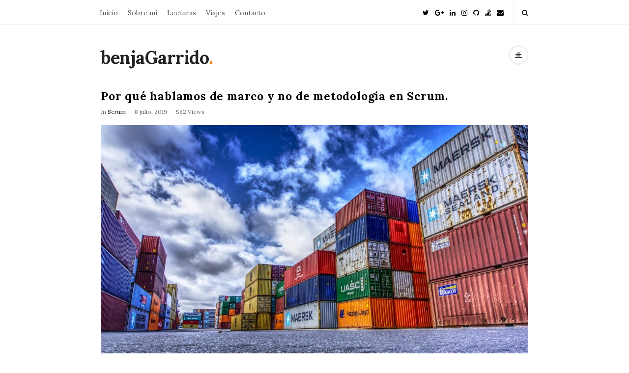

--- FILE ---
content_type: text/html; charset=UTF-8
request_url: https://benjagarrido.com/marco-no-metodologia-en-scrum/
body_size: 23622
content:
<!DOCTYPE html>
<html lang="es" class="no-js">
	<head>
		<meta charset="UTF-8">
		<meta name="viewport" content="width=device-width, initial-scale=1, maximum-scale=1">
		<meta http-equiv="X-UA-Compatible" content="IE=edge">
		<link rel="profile" href="http://gmpg.org/xfn/11">
		<link rel="pingback" href="https://benjagarrido.com/xmlrpc.php">
				<!--[if lt IE 9]>
		<script src="https://benjagarrido.com/wp-content/themes/writing/js/html5.js"></script>
		<![endif]-->
		<script defer src="[data-uri]"></script>

		<meta name='robots' content='index, follow, max-image-preview:large, max-snippet:-1, max-video-preview:-1' />

	<!-- This site is optimized with the Yoast SEO plugin v24.5 - https://yoast.com/wordpress/plugins/seo/ -->
	<title>Por qué hablamos de marco y no de metodología en Scrum. - benjaGarrido</title>
	<meta name="description" content="En muchas ocasiones encontramos referencias a Scrum como metodología pero dista mucho de serlo, Scrum es un marco que suma fuerza usado con otras técnicas" />
	<link rel="canonical" href="https://benjagarrido.com/marco-no-metodologia-en-scrum/" />
	<meta property="og:locale" content="es_ES" />
	<meta property="og:type" content="article" />
	<meta property="og:title" content="Por qué hablamos de marco y no de metodología en Scrum. - benjaGarrido" />
	<meta property="og:description" content="En muchas ocasiones encontramos referencias a Scrum como metodología pero dista mucho de serlo, Scrum es un marco que suma fuerza usado con otras técnicas" />
	<meta property="og:url" content="https://benjagarrido.com/marco-no-metodologia-en-scrum/" />
	<meta property="og:site_name" content="benjaGarrido" />
	<meta property="article:published_time" content="2019-07-08T08:06:11+00:00" />
	<meta property="article:modified_time" content="2019-12-29T19:55:58+00:00" />
	<meta property="og:image" content="https://benjagarrido.com/wp-content/uploads/2019/07/container-3118783_1920.jpg" />
	<meta property="og:image:width" content="1920" />
	<meta property="og:image:height" content="1203" />
	<meta property="og:image:type" content="image/jpeg" />
	<meta name="author" content="benjaGarrido" />
	<meta name="twitter:card" content="summary_large_image" />
	<meta name="twitter:creator" content="@https://twitter.com/benjaGarrido" />
	<meta name="twitter:site" content="@benjaGarrido" />
	<meta name="twitter:label1" content="Escrito por" />
	<meta name="twitter:data1" content="benjaGarrido" />
	<meta name="twitter:label2" content="Tiempo de lectura" />
	<meta name="twitter:data2" content="2 minutos" />
	<script type="application/ld+json" class="yoast-schema-graph">{"@context":"https://schema.org","@graph":[{"@type":"Article","@id":"https://benjagarrido.com/marco-no-metodologia-en-scrum/#article","isPartOf":{"@id":"https://benjagarrido.com/marco-no-metodologia-en-scrum/"},"author":{"name":"benjaGarrido","@id":"https://benjagarrido.com/#/schema/person/de5def630f0191c1c0cf6a35d28f085d"},"headline":"Por qué hablamos de marco y no de metodología en Scrum.","datePublished":"2019-07-08T08:06:11+00:00","dateModified":"2019-12-29T19:55:58+00:00","mainEntityOfPage":{"@id":"https://benjagarrido.com/marco-no-metodologia-en-scrum/"},"wordCount":474,"commentCount":0,"publisher":{"@id":"https://benjagarrido.com/#/schema/person/de5def630f0191c1c0cf6a35d28f085d"},"image":{"@id":"https://benjagarrido.com/marco-no-metodologia-en-scrum/#primaryimage"},"thumbnailUrl":"https://benjagarrido.com/wp-content/uploads/2019/07/container-3118783_1920.jpg","keywords":["agile","framework","marco","scrum"],"articleSection":["Scrum"],"inLanguage":"es","potentialAction":[{"@type":"CommentAction","name":"Comment","target":["https://benjagarrido.com/marco-no-metodologia-en-scrum/#respond"]}]},{"@type":"WebPage","@id":"https://benjagarrido.com/marco-no-metodologia-en-scrum/","url":"https://benjagarrido.com/marco-no-metodologia-en-scrum/","name":"Por qué hablamos de marco y no de metodología en Scrum. - benjaGarrido","isPartOf":{"@id":"https://benjagarrido.com/#website"},"primaryImageOfPage":{"@id":"https://benjagarrido.com/marco-no-metodologia-en-scrum/#primaryimage"},"image":{"@id":"https://benjagarrido.com/marco-no-metodologia-en-scrum/#primaryimage"},"thumbnailUrl":"https://benjagarrido.com/wp-content/uploads/2019/07/container-3118783_1920.jpg","datePublished":"2019-07-08T08:06:11+00:00","dateModified":"2019-12-29T19:55:58+00:00","description":"En muchas ocasiones encontramos referencias a Scrum como metodología pero dista mucho de serlo, Scrum es un marco que suma fuerza usado con otras técnicas","breadcrumb":{"@id":"https://benjagarrido.com/marco-no-metodologia-en-scrum/#breadcrumb"},"inLanguage":"es","potentialAction":[{"@type":"ReadAction","target":["https://benjagarrido.com/marco-no-metodologia-en-scrum/"]}]},{"@type":"ImageObject","inLanguage":"es","@id":"https://benjagarrido.com/marco-no-metodologia-en-scrum/#primaryimage","url":"https://benjagarrido.com/wp-content/uploads/2019/07/container-3118783_1920.jpg","contentUrl":"https://benjagarrido.com/wp-content/uploads/2019/07/container-3118783_1920.jpg","width":1920,"height":1203,"caption":"Fuente: pixabay.com"},{"@type":"BreadcrumbList","@id":"https://benjagarrido.com/marco-no-metodologia-en-scrum/#breadcrumb","itemListElement":[{"@type":"ListItem","position":1,"name":"Portada","item":"https://benjagarrido.com/"},{"@type":"ListItem","position":2,"name":"Por qué hablamos de marco y no de metodología en Scrum."}]},{"@type":"WebSite","@id":"https://benjagarrido.com/#website","url":"https://benjagarrido.com/","name":"benjaGarrido","description":"Away From Keyboard","publisher":{"@id":"https://benjagarrido.com/#/schema/person/de5def630f0191c1c0cf6a35d28f085d"},"potentialAction":[{"@type":"SearchAction","target":{"@type":"EntryPoint","urlTemplate":"https://benjagarrido.com/?s={search_term_string}"},"query-input":{"@type":"PropertyValueSpecification","valueRequired":true,"valueName":"search_term_string"}}],"inLanguage":"es"},{"@type":["Person","Organization"],"@id":"https://benjagarrido.com/#/schema/person/de5def630f0191c1c0cf6a35d28f085d","name":"benjaGarrido","image":{"@type":"ImageObject","inLanguage":"es","@id":"https://benjagarrido.com/#/schema/person/image/","url":"https://secure.gravatar.com/avatar/ec77d66e7b8cf6f65fa6dfeada71d483?s=96&d=mm&r=g","contentUrl":"https://secure.gravatar.com/avatar/ec77d66e7b8cf6f65fa6dfeada71d483?s=96&d=mm&r=g","caption":"benjaGarrido"},"logo":{"@id":"https://benjagarrido.com/#/schema/person/image/"},"sameAs":["http://benjagarrido.com","https://www.linkedin.com/in/benjamin-garrido-barreiro/","https://x.com/https://twitter.com/benjaGarrido"]}]}</script>
	<!-- / Yoast SEO plugin. -->


<link rel='dns-prefetch' href='//stats.wp.com' />
<link rel='dns-prefetch' href='//fonts.googleapis.com' />
<link rel='dns-prefetch' href='//v0.wordpress.com' />
<link rel='dns-prefetch' href='//c0.wp.com' />
<link rel="alternate" type="application/rss+xml" title="benjaGarrido &raquo; Feed" href="https://benjagarrido.com/feed/" />
<link rel="alternate" type="application/rss+xml" title="benjaGarrido &raquo; Feed de los comentarios" href="https://benjagarrido.com/comments/feed/" />
<link rel="alternate" type="application/rss+xml" title="benjaGarrido &raquo; Comentario Por qué hablamos de marco y no de metodología en Scrum. del feed" href="https://benjagarrido.com/marco-no-metodologia-en-scrum/feed/" />
		<!-- This site uses the Google Analytics by ExactMetrics plugin v7.25.0 - Using Analytics tracking - https://www.exactmetrics.com/ -->
		<!-- Nota: ExactMetrics no está actualmente configurado en este sitio. El dueño del sitio necesita identificarse usando su cuenta de Google Analytics en el panel de ajustes de ExactMetrics. -->
					<!-- No tracking code set -->
				<!-- / Google Analytics by ExactMetrics -->
		<script defer src="[data-uri]"></script>
<style id='wp-emoji-styles-inline-css' type='text/css'>

	img.wp-smiley, img.emoji {
		display: inline !important;
		border: none !important;
		box-shadow: none !important;
		height: 1em !important;
		width: 1em !important;
		margin: 0 0.07em !important;
		vertical-align: -0.1em !important;
		background: none !important;
		padding: 0 !important;
	}
</style>
<link rel='stylesheet' id='wp-block-library-css' href='https://benjagarrido.com/wp-includes/css/dist/block-library/style.min.css?ver=6.5.7' type='text/css' media='all' />
<link rel='stylesheet' id='mediaelement-css' href='https://benjagarrido.com/wp-includes/js/mediaelement/mediaelementplayer-legacy.min.css?ver=4.2.17' type='text/css' media='all' />
<link rel='stylesheet' id='wp-mediaelement-css' href='https://benjagarrido.com/wp-includes/js/mediaelement/wp-mediaelement.min.css?ver=6.5.7' type='text/css' media='all' />
<style id='jetpack-sharing-buttons-style-inline-css' type='text/css'>
.jetpack-sharing-buttons__services-list{display:flex;flex-direction:row;flex-wrap:wrap;gap:0;list-style-type:none;margin:5px;padding:0}.jetpack-sharing-buttons__services-list.has-small-icon-size{font-size:12px}.jetpack-sharing-buttons__services-list.has-normal-icon-size{font-size:16px}.jetpack-sharing-buttons__services-list.has-large-icon-size{font-size:24px}.jetpack-sharing-buttons__services-list.has-huge-icon-size{font-size:36px}@media print{.jetpack-sharing-buttons__services-list{display:none!important}}.editor-styles-wrapper .wp-block-jetpack-sharing-buttons{gap:0;padding-inline-start:0}ul.jetpack-sharing-buttons__services-list.has-background{padding:1.25em 2.375em}
</style>
<style id='classic-theme-styles-inline-css' type='text/css'>
/*! This file is auto-generated */
.wp-block-button__link{color:#fff;background-color:#32373c;border-radius:9999px;box-shadow:none;text-decoration:none;padding:calc(.667em + 2px) calc(1.333em + 2px);font-size:1.125em}.wp-block-file__button{background:#32373c;color:#fff;text-decoration:none}
</style>
<style id='global-styles-inline-css' type='text/css'>
body{--wp--preset--color--black: #000000;--wp--preset--color--cyan-bluish-gray: #abb8c3;--wp--preset--color--white: #ffffff;--wp--preset--color--pale-pink: #f78da7;--wp--preset--color--vivid-red: #cf2e2e;--wp--preset--color--luminous-vivid-orange: #ff6900;--wp--preset--color--luminous-vivid-amber: #fcb900;--wp--preset--color--light-green-cyan: #7bdcb5;--wp--preset--color--vivid-green-cyan: #00d084;--wp--preset--color--pale-cyan-blue: #8ed1fc;--wp--preset--color--vivid-cyan-blue: #0693e3;--wp--preset--color--vivid-purple: #9b51e0;--wp--preset--gradient--vivid-cyan-blue-to-vivid-purple: linear-gradient(135deg,rgba(6,147,227,1) 0%,rgb(155,81,224) 100%);--wp--preset--gradient--light-green-cyan-to-vivid-green-cyan: linear-gradient(135deg,rgb(122,220,180) 0%,rgb(0,208,130) 100%);--wp--preset--gradient--luminous-vivid-amber-to-luminous-vivid-orange: linear-gradient(135deg,rgba(252,185,0,1) 0%,rgba(255,105,0,1) 100%);--wp--preset--gradient--luminous-vivid-orange-to-vivid-red: linear-gradient(135deg,rgba(255,105,0,1) 0%,rgb(207,46,46) 100%);--wp--preset--gradient--very-light-gray-to-cyan-bluish-gray: linear-gradient(135deg,rgb(238,238,238) 0%,rgb(169,184,195) 100%);--wp--preset--gradient--cool-to-warm-spectrum: linear-gradient(135deg,rgb(74,234,220) 0%,rgb(151,120,209) 20%,rgb(207,42,186) 40%,rgb(238,44,130) 60%,rgb(251,105,98) 80%,rgb(254,248,76) 100%);--wp--preset--gradient--blush-light-purple: linear-gradient(135deg,rgb(255,206,236) 0%,rgb(152,150,240) 100%);--wp--preset--gradient--blush-bordeaux: linear-gradient(135deg,rgb(254,205,165) 0%,rgb(254,45,45) 50%,rgb(107,0,62) 100%);--wp--preset--gradient--luminous-dusk: linear-gradient(135deg,rgb(255,203,112) 0%,rgb(199,81,192) 50%,rgb(65,88,208) 100%);--wp--preset--gradient--pale-ocean: linear-gradient(135deg,rgb(255,245,203) 0%,rgb(182,227,212) 50%,rgb(51,167,181) 100%);--wp--preset--gradient--electric-grass: linear-gradient(135deg,rgb(202,248,128) 0%,rgb(113,206,126) 100%);--wp--preset--gradient--midnight: linear-gradient(135deg,rgb(2,3,129) 0%,rgb(40,116,252) 100%);--wp--preset--font-size--small: 13px;--wp--preset--font-size--medium: 20px;--wp--preset--font-size--large: 36px;--wp--preset--font-size--x-large: 42px;--wp--preset--spacing--20: 0.44rem;--wp--preset--spacing--30: 0.67rem;--wp--preset--spacing--40: 1rem;--wp--preset--spacing--50: 1.5rem;--wp--preset--spacing--60: 2.25rem;--wp--preset--spacing--70: 3.38rem;--wp--preset--spacing--80: 5.06rem;--wp--preset--shadow--natural: 6px 6px 9px rgba(0, 0, 0, 0.2);--wp--preset--shadow--deep: 12px 12px 50px rgba(0, 0, 0, 0.4);--wp--preset--shadow--sharp: 6px 6px 0px rgba(0, 0, 0, 0.2);--wp--preset--shadow--outlined: 6px 6px 0px -3px rgba(255, 255, 255, 1), 6px 6px rgba(0, 0, 0, 1);--wp--preset--shadow--crisp: 6px 6px 0px rgba(0, 0, 0, 1);}:where(.is-layout-flex){gap: 0.5em;}:where(.is-layout-grid){gap: 0.5em;}body .is-layout-flex{display: flex;}body .is-layout-flex{flex-wrap: wrap;align-items: center;}body .is-layout-flex > *{margin: 0;}body .is-layout-grid{display: grid;}body .is-layout-grid > *{margin: 0;}:where(.wp-block-columns.is-layout-flex){gap: 2em;}:where(.wp-block-columns.is-layout-grid){gap: 2em;}:where(.wp-block-post-template.is-layout-flex){gap: 1.25em;}:where(.wp-block-post-template.is-layout-grid){gap: 1.25em;}.has-black-color{color: var(--wp--preset--color--black) !important;}.has-cyan-bluish-gray-color{color: var(--wp--preset--color--cyan-bluish-gray) !important;}.has-white-color{color: var(--wp--preset--color--white) !important;}.has-pale-pink-color{color: var(--wp--preset--color--pale-pink) !important;}.has-vivid-red-color{color: var(--wp--preset--color--vivid-red) !important;}.has-luminous-vivid-orange-color{color: var(--wp--preset--color--luminous-vivid-orange) !important;}.has-luminous-vivid-amber-color{color: var(--wp--preset--color--luminous-vivid-amber) !important;}.has-light-green-cyan-color{color: var(--wp--preset--color--light-green-cyan) !important;}.has-vivid-green-cyan-color{color: var(--wp--preset--color--vivid-green-cyan) !important;}.has-pale-cyan-blue-color{color: var(--wp--preset--color--pale-cyan-blue) !important;}.has-vivid-cyan-blue-color{color: var(--wp--preset--color--vivid-cyan-blue) !important;}.has-vivid-purple-color{color: var(--wp--preset--color--vivid-purple) !important;}.has-black-background-color{background-color: var(--wp--preset--color--black) !important;}.has-cyan-bluish-gray-background-color{background-color: var(--wp--preset--color--cyan-bluish-gray) !important;}.has-white-background-color{background-color: var(--wp--preset--color--white) !important;}.has-pale-pink-background-color{background-color: var(--wp--preset--color--pale-pink) !important;}.has-vivid-red-background-color{background-color: var(--wp--preset--color--vivid-red) !important;}.has-luminous-vivid-orange-background-color{background-color: var(--wp--preset--color--luminous-vivid-orange) !important;}.has-luminous-vivid-amber-background-color{background-color: var(--wp--preset--color--luminous-vivid-amber) !important;}.has-light-green-cyan-background-color{background-color: var(--wp--preset--color--light-green-cyan) !important;}.has-vivid-green-cyan-background-color{background-color: var(--wp--preset--color--vivid-green-cyan) !important;}.has-pale-cyan-blue-background-color{background-color: var(--wp--preset--color--pale-cyan-blue) !important;}.has-vivid-cyan-blue-background-color{background-color: var(--wp--preset--color--vivid-cyan-blue) !important;}.has-vivid-purple-background-color{background-color: var(--wp--preset--color--vivid-purple) !important;}.has-black-border-color{border-color: var(--wp--preset--color--black) !important;}.has-cyan-bluish-gray-border-color{border-color: var(--wp--preset--color--cyan-bluish-gray) !important;}.has-white-border-color{border-color: var(--wp--preset--color--white) !important;}.has-pale-pink-border-color{border-color: var(--wp--preset--color--pale-pink) !important;}.has-vivid-red-border-color{border-color: var(--wp--preset--color--vivid-red) !important;}.has-luminous-vivid-orange-border-color{border-color: var(--wp--preset--color--luminous-vivid-orange) !important;}.has-luminous-vivid-amber-border-color{border-color: var(--wp--preset--color--luminous-vivid-amber) !important;}.has-light-green-cyan-border-color{border-color: var(--wp--preset--color--light-green-cyan) !important;}.has-vivid-green-cyan-border-color{border-color: var(--wp--preset--color--vivid-green-cyan) !important;}.has-pale-cyan-blue-border-color{border-color: var(--wp--preset--color--pale-cyan-blue) !important;}.has-vivid-cyan-blue-border-color{border-color: var(--wp--preset--color--vivid-cyan-blue) !important;}.has-vivid-purple-border-color{border-color: var(--wp--preset--color--vivid-purple) !important;}.has-vivid-cyan-blue-to-vivid-purple-gradient-background{background: var(--wp--preset--gradient--vivid-cyan-blue-to-vivid-purple) !important;}.has-light-green-cyan-to-vivid-green-cyan-gradient-background{background: var(--wp--preset--gradient--light-green-cyan-to-vivid-green-cyan) !important;}.has-luminous-vivid-amber-to-luminous-vivid-orange-gradient-background{background: var(--wp--preset--gradient--luminous-vivid-amber-to-luminous-vivid-orange) !important;}.has-luminous-vivid-orange-to-vivid-red-gradient-background{background: var(--wp--preset--gradient--luminous-vivid-orange-to-vivid-red) !important;}.has-very-light-gray-to-cyan-bluish-gray-gradient-background{background: var(--wp--preset--gradient--very-light-gray-to-cyan-bluish-gray) !important;}.has-cool-to-warm-spectrum-gradient-background{background: var(--wp--preset--gradient--cool-to-warm-spectrum) !important;}.has-blush-light-purple-gradient-background{background: var(--wp--preset--gradient--blush-light-purple) !important;}.has-blush-bordeaux-gradient-background{background: var(--wp--preset--gradient--blush-bordeaux) !important;}.has-luminous-dusk-gradient-background{background: var(--wp--preset--gradient--luminous-dusk) !important;}.has-pale-ocean-gradient-background{background: var(--wp--preset--gradient--pale-ocean) !important;}.has-electric-grass-gradient-background{background: var(--wp--preset--gradient--electric-grass) !important;}.has-midnight-gradient-background{background: var(--wp--preset--gradient--midnight) !important;}.has-small-font-size{font-size: var(--wp--preset--font-size--small) !important;}.has-medium-font-size{font-size: var(--wp--preset--font-size--medium) !important;}.has-large-font-size{font-size: var(--wp--preset--font-size--large) !important;}.has-x-large-font-size{font-size: var(--wp--preset--font-size--x-large) !important;}
.wp-block-navigation a:where(:not(.wp-element-button)){color: inherit;}
:where(.wp-block-post-template.is-layout-flex){gap: 1.25em;}:where(.wp-block-post-template.is-layout-grid){gap: 1.25em;}
:where(.wp-block-columns.is-layout-flex){gap: 2em;}:where(.wp-block-columns.is-layout-grid){gap: 2em;}
.wp-block-pullquote{font-size: 1.5em;line-height: 1.6;}
</style>
<link rel='stylesheet' id='contact-form-7-css' href='https://benjagarrido.com/wp-content/cache/autoptimize/css/autoptimize_single_3fd2afa98866679439097f4ab102fe0a.css?ver=5.9.8' type='text/css' media='all' />
<link rel='stylesheet' id='bootstrap-css' href='https://benjagarrido.com/wp-content/cache/autoptimize/css/autoptimize_single_e44940d72affbc8a5567b36f8770a1ac.css?ver=1' type='text/css' media='all' />
<link rel='stylesheet' id='fontawesome-css' href='https://benjagarrido.com/wp-content/themes/writing/framework/font-awesome/css/font-awesome.min.css?ver=1' type='text/css' media='all' />
<link rel='stylesheet' id='asalah-plugins-css' href='https://benjagarrido.com/wp-content/cache/autoptimize/css/autoptimize_single_6f13ced16bce50f87b99467096b8b096.css?ver=1' type='text/css' media='all' />
<link rel='stylesheet' id='chld_thm_cfg_parent-css' href='https://benjagarrido.com/wp-content/themes/writing/style.css?ver=6.5.7' type='text/css' media='all' />
<link rel='stylesheet' id='asalah-lora-css' href='https://fonts.googleapis.com/css?family=Lora%3A400%2C700&#038;subset=latin%2Clatin-ext&#038;ver=6.5.7' type='text/css' media='all' />
<link rel='stylesheet' id='genericons-css' href='https://benjagarrido.com/wp-content/cache/autoptimize/css/autoptimize_single_13a6500ddf36c6dd581877aefc78d34d.css?ver=3.1' type='text/css' media='all' />
<link rel='stylesheet' id='asalah-style-css' href='https://benjagarrido.com/wp-content/themes/writing-child/style.css?ver=3.640.1550537004' type='text/css' media='all' />
<!--[if lt IE 9]>
<link rel='stylesheet' id='asalah-ie-css' href='https://benjagarrido.com/wp-content/themes/writing/css/ie.css?ver=6.5.7' type='text/css' media='all' />
<![endif]-->
<script type="text/javascript" src="https://benjagarrido.com/wp-includes/js/jquery/jquery.min.js?ver=3.7.1" id="jquery-core-js"></script>
<script defer type="text/javascript" src="https://benjagarrido.com/wp-includes/js/jquery/jquery-migrate.min.js?ver=3.4.1" id="jquery-migrate-js"></script>
<script defer type="text/javascript" src="https://benjagarrido.com/wp-content/cache/autoptimize/js/autoptimize_single_ef6a877fdf87aad72cf21ff07ed22ac9.js?ver=1" id="asalah-modernizr-js"></script>
<link rel="https://api.w.org/" href="https://benjagarrido.com/wp-json/" /><link rel="alternate" type="application/json" href="https://benjagarrido.com/wp-json/wp/v2/posts/3124" /><link rel="EditURI" type="application/rsd+xml" title="RSD" href="https://benjagarrido.com/xmlrpc.php?rsd" />
<meta name="generator" content="WordPress 6.5.7" />
<link rel='shortlink' href='https://wp.me/palrGm-Oo' />
<link rel="alternate" type="application/json+oembed" href="https://benjagarrido.com/wp-json/oembed/1.0/embed?url=https%3A%2F%2Fbenjagarrido.com%2Fmarco-no-metodologia-en-scrum%2F" />
<link rel="alternate" type="text/xml+oembed" href="https://benjagarrido.com/wp-json/oembed/1.0/embed?url=https%3A%2F%2Fbenjagarrido.com%2Fmarco-no-metodologia-en-scrum%2F&#038;format=xml" />
	<style>img#wpstats{display:none}</style>
		<style type="text/css" id="asalah_custom_style_code">@media screen and (min-width: 900px) {.container { width:900px; }}@media screen and (min-width: 1071px) {.wp-block-image.alignwide {margin-left: -85px;margin-right: -85px;}}@media screen and (max-width: 1070px) {.wp-block-image.alignwide,
									  .wp-block-embed.alignwide,
									  .wp-block-cover-image.alignwide,
									  .wp-block-cover.alignwide {margin-left: -45px;margin-right: -45px;}}@media screen and (max-width: 1000px) {.wp-block-image.alignwide,
									  .wp-block-embed.alignwide,
									  .wp-block-cover-image.alignwide,
									  .wp-block-cover.alignwide {margin-left: -25px;margin-right: -25px;}}@media screen and (max-width: 960px) {.wp-block-image.alignwide,
									  .wp-block-embed.alignwide,
									  .wp-block-cover-image.alignwide,
									  .wp-block-cover.alignwide {margin-left: 0px;margin-right: 0px;}}@media screen and (max-width: 900px) {.wp-block-image.alignwide,
									  .wp-block-embed.alignwide,
									  .wp-block-cover-image.alignwide,
									  .wp-block-cover.alignwide {margin-left: -45px;margin-right: -45px;}}@media screen and (max-width: 798px) {.wp-block-image.alignwide,
									  .wp-block-embed.alignwide,
									  .wp-block-cover-image.alignwide,
									  .wp-block-cover.alignwide {margin-left: 0px;margin-right: 0px;}}</style><meta name="generator" content="Powered by WPBakery Page Builder - drag and drop page builder for WordPress."/>
<noscript><style> .wpb_animate_when_almost_visible { opacity: 1; }</style></noscript>	</head>
		<body class="post-template-default single single-post postid-3124 single-format-standard wp-embed-responsive sticky_menu_enabled wpb-js-composer js-comp-ver-6.7.0 vc_responsive">

					<!-- Load facebook SDK -->
			<div id="fb-root"></div>
			<script defer src="[data-uri]"></script>
		    <!-- End Load facebook SDK -->
					<progress value="0" id="reading_progress" class="progress_sticky_header"></progress>
		
			<!-- top menu area -->
			<div class="sticky_header">
						<div class="top_menu_wrapper">
			<div class="container">
				<div class="mobile_menu_button">
											<span class="mobile_menu_text">Menu</span>
											<div class="writing_mobile_icon"><span></span><span></span><span></span></div>
				</div><!-- end mobile_menu_button -->
							<div class="top_header_items_holder">
											<div class="main_menu pull-left">
							<div class="main_nav"><ul id="menu-main-menu" class="nav navbar-nav"><li id="menu-item-1996" class="menu-item menu-item-type-custom menu-item-object-custom menu-item-home menu-item-1996 default_menu"><a href="http://benjagarrido.com">Inicio</a></li>
<li id="menu-item-2511" class="menu-item menu-item-type-custom menu-item-object-custom menu-item-has-children menu-item-2511 dropdown default_menu"><a href="#" data-hover="dropdown" class="dropdown-toggle">Sobre mí</a>
<ul role="menu" class=" dropdown-menu">
	<li id="menu-item-1983" class="menu-item menu-item-type-post_type menu-item-object-page menu-item-1983 default_menu"><a href="https://benjagarrido.com/sobre-mi/">Quién soy</a></li>
	<li id="menu-item-3425" class="menu-item menu-item-type-custom menu-item-object-custom menu-item-has-children menu-item-3425 dropdown-submenu default_menu"><a href="#">Objetivos</a>
	<ul role="menu" class=" dropdown-menu">
		<li id="menu-item-3429" class="menu-item menu-item-type-post_type menu-item-object-page menu-item-3429 default_menu"><a href="https://benjagarrido.com/?page_id=3427">Objetivos 2020</a></li>
		<li id="menu-item-2704" class="menu-item menu-item-type-post_type menu-item-object-page menu-item-2704 default_menu"><a href="https://benjagarrido.com/objetivos/">Objetivos 2019</a></li>
	</ul>
</li>
	<li id="menu-item-3797" class="menu-item menu-item-type-post_type menu-item-object-page menu-item-3797 default_menu"><a href="https://benjagarrido.com/iniciativa-web-covid-2019/">Iniciativa web COVID-19</a></li>
</ul>
</li>
<li id="menu-item-2154" class="menu-item menu-item-type-post_type menu-item-object-page menu-item-2154 default_menu"><a href="https://benjagarrido.com/libros/">Lecturas</a></li>
<li id="menu-item-2155" class="menu-item menu-item-type-post_type menu-item-object-page menu-item-2155 default_menu"><a href="https://benjagarrido.com/viajes/">Viajes</a></li>
<li id="menu-item-1982" class="menu-item menu-item-type-post_type menu-item-object-page menu-item-1982 default_menu"><a href="https://benjagarrido.com/contacto/">Contacto</a></li>
</ul></div>						</div>
											<div class="header_icons pull-right text_right">

							<!-- start header social icons --> <div class="social_icons_list header_social_icons pull-left"><a rel="nofollow noreferrer" target="_blank" href="https://twitter.com/benjaGarrido" title="Twitter" class="social_icon social_twitter social_icon_twitter"><i class="fa fa-twitter"></i></a><a rel="nofollow noreferrer" target="_blank" href="https://plus.google.com/u/0/109547959073043954901" title="Google Plus" class="social_icon social_google-plus social_icon_google-plus"><i class="fa fa-google-plus"></i></a><a rel="nofollow noreferrer" target="_blank" href="https://www.linkedin.com/in/benjamin-garrido-barreiro/" title="Linked In" class="social_icon social_linkedin social_icon_linkedin"><i class="fa fa-linkedin"></i></a><a rel="nofollow noreferrer" target="_blank" href="https://www.instagram.com/bgarridob/" title="Instagram" class="social_icon social_instagram social_icon_instagram"><i class="fa fa-instagram"></i></a><a rel="nofollow noreferrer" target="_blank" href="https://github.com/benjaGarrido" title="Github" class="social_icon social_github social_icon_github"><i class="fa fa-github"></i></a><a rel="nofollow noreferrer" target="_blank" href="https://stackoverflow.com/users/3964833/benja-garrido" title="Stack Overflow" class="social_icon social_stack-overflow social_icon_stack-overflow"><i class="fa fa-stack-overflow"></i></a><a rel="nofollow noreferrer" target="_blank" href="mailto:in&#102;&#111;&#64;&#98;&#101;n&#106;&#97;g&#97;&#114;rid&#111;.co&#109;" title="E-Mail" class="social_icon social_envelope social_icon_envelope"><i class="fa fa-envelope"></i></a></div> <!-- end header social icons --> 		<div class="header_info_wrapper">
			<a id="user_info_icon" class="user_info_avatar user_info_button user_info_avatar_icon skin_color_hover" href="#">
				<i class="fa fa-align-center"></i>			</a>
		</div>
									<!-- start search box -->
								<div class="header_search pull-right">
									<form class="search clearfix animated searchHelperFade" method="get" id="searchform" action="https://benjagarrido.com/">
	<input class="col-md-12 search_text" id="appendedInputButton" placeholder="Hit enter to search" type="text" name="s">
	<input type="hidden" name="post_type" value="post" />
	<i class="fa fa-search"><input type="submit" class="search_submit" id="searchsubmit" value="" /></i>
</form>
								</div>
								<!-- end search box -->
													</div>
									</div> <!-- end .top_header_items_holder -->
			</div> <!-- end container -->
		</div>
					</div> <!-- end sticky_header -->
				<div id="page" class="hfeed site">

			<!-- start site main container -->
			<div class="site_main_container">
				<!-- header -->
					<header class="site_header">

						<!-- top menu area -->
													<div class="invisible_header"></div>
												<!-- header logo wrapper -->
						<div class="header_logo_wrapper  ">
							<div class="container">
										<div class="logo_wrapper">
								<h2 class="site_logo site-title pull-left clearfix">
						<a title="benjaGarrido" href="https://benjagarrido.com/" rel="home">benjaGarrido</a><span class="logo_dot skin_color">.</span>
					</h2>
							</div> <!-- logo_wrapper -->
				<div class="header_info_wrapper">
			<a id="user_info_icon" class="user_info_avatar user_info_button user_info_avatar_icon skin_color_hover" href="#">
				<i class="fa fa-align-center"></i>			</a>
		</div>
								</div><!-- end container -->
						</div><!-- end .header_logo_wrapper -->

											</header><!-- header -->

				<!-- start stie content -->
				<section id="content" class="site_content">
					<div class="container">
						<div class="row"><main class="main_content col-md-12">
	<!-- Start blog single wrapper div -->
	<div class="blog_posts_wrapper blog_single blog_posts_single">
		<div id="post-3124" class="blog_post_container post-3124 post type-post status-publish format-standard has-post-thumbnail hentry category-scrum tag-agile tag-framework tag-marco tag-scrum" >

					<div class="asalah_hidden_schemas" style="display:none;">
				<span class="blog_meta_item blog_meta_author"><span class="author vcard"><a class="url fn n" href="https://benjagarrido.com/author/admin/">benjaGarrido</a></span></span>			</div><!-- end asalah_hidden_schemas-->
				<div class="blog_post clearfix">
					<div class="blog_post_title">
				<h1 class="entry-title title post_title">Por qué hablamos de marco y no de metodología en Scrum.</h1>			</div><!-- end blog_post_title -->
					<div class="blog_post_meta clearfix">
				<span class="blog_meta_item blog_meta_category">In <a href="https://benjagarrido.com/category/scrum/" rel="category tag">Scrum</a></span><span class="blog_meta_item blog_meta_date"><span class="screen-reader-text"></span><time class="entry-date published updated" datetime="2019-07-08T08:06:11+00:00">8 julio, 2019</time></span><span class="blog_meta_item blog_meta_views">562 Views</span>			</div>
					<!-- Start entry-content div -->
				<div class="entry-content blog_post_text blog_post_description">
				
<figure class="wp-block-image"><img decoding="async" width="1030" height="645" src="https://benjagarrido.com/wp-content/uploads/2019/07/container-3118783_1920-1030x645.jpg" alt="contenedor" class="wp-image-3125" srcset="https://benjagarrido.com/wp-content/uploads/2019/07/container-3118783_1920-1030x645.jpg 1030w, https://benjagarrido.com/wp-content/uploads/2019/07/container-3118783_1920-300x188.jpg 300w, https://benjagarrido.com/wp-content/uploads/2019/07/container-3118783_1920-768x481.jpg 768w, https://benjagarrido.com/wp-content/uploads/2019/07/container-3118783_1920-638x400.jpg 638w, https://benjagarrido.com/wp-content/uploads/2019/07/container-3118783_1920-455x285.jpg 455w, https://benjagarrido.com/wp-content/uploads/2019/07/container-3118783_1920-267x167.jpg 267w, https://benjagarrido.com/wp-content/uploads/2019/07/container-3118783_1920.jpg 1920w" sizes="(max-width: 1030px) 100vw, 1030px" /><figcaption>Fuente: <a href="https://pixabay.com/photos/container-port-loading-stacked-3118783/" target="_blank" rel="noreferrer noopener" aria-label="pixabay.com (abre en una nueva pestaña)">pixabay.com</a></figcaption></figure>



<p>Aunque no son pocas las veces que hemos <a rel="noreferrer noopener" aria-label="abordado (abre en una nueva pestaña)" href="https://twitter.com/benjaGarrido/status/1013477895338119174" target="_blank">abordado</a> esta cuestión, y aún a riesgo de caer en la repetición, hoy hablaré de por qué hablamos de marco, y no de metodología en Scrum.</p>



<h4 class="wp-block-heading">El método</h4>



<p>Un método implica un procedimiento, que conlleva una entrada y una salida, o que espera obtener un resultado determinado, esto podría concluir de algún modo en un <strong>modelo</strong> <strong>predictivo</strong>. Veamos como ejemplo los 5 pasos del <a rel="noreferrer noopener" aria-label="método científico (abre en una nueva pestaña)" href="https://es.wikipedia.org/wiki/Método_cient%C3%ADfico" target="_blank">método científico</a>:</p>



<ol><li>Observación.</li><li>Hipótesis.</li><li>Experimentación.</li><li>Teoría.</li><li>Ley.</li></ol>



<p>Expuesto lo anterior, para que algo pueda llamarse método científico debe seguir esta <strong>serie de pasos</strong> y no otros. Pero no es solo esto, sino que el método por sí establece una secuencia y serie de pasos estrictos que deben seguirse.</p>



<p>Siguiendo la línea de los modelos predictivos podemos hablar de la restricción que estos producen sobre la creatividad y autonomía de las personas.</p>



<h4 class="wp-block-heading">El marco Scrum</h4>



<p>Scrum es un marco y esto se ve principalmente porque <strong>no te dice cómo tienes que hacerlo todo</strong>. Scrum te indica algunas de las formas en las que lograr algunos propósitos específicos, como ejemplo de ello, los eventos. Tan solo te indica unas pautas generales, ideas, pero nada específico. Algunos se refieren a esto como «<em><strong>los vacíos intencionales de Scrum</strong></em>«. Existen prescripciones en Scrum pero estas son mínimas.</p>



<p>En definitiva, en Scrum tienes un conjunto de «indicaciones» (framework, marco) con las que enfrentarte a un problema complejo, pero <strong>no se define ni la forma en la que se llevan a cabo</strong> (tan solo unas líneas generales), <strong>ni el resultado esperado</strong>. </p>



<p>Buena muestra de esto es que el marco eliminó del marco los gráficos Burndown, pero esto no quiere decir que no podamos seguir haciendo uso de ellos, de hecho siguen siendo una buena herramienta. El mismo caso podríamos verlo con los refinamientos. </p>



<p>Scrum se basa en un enfoque <strong>adaptativo</strong> de ahí que lo que busque sea que sean los propios equipos los que inspeccionen y adapten continuamente su proceso.</p>



<p>Es por esta apertura, entre otras cosas, por lo que Scrum se potencia aún más con el uso de técnicas como <strong>TDD, BDD, ATDD, Pair Programming</strong>, prácticas de <strong>XP</strong>&#8230; y un sin fin más.</p>



<h4 class="wp-block-heading">Conclusión</h4>



<p>Puede que no sea un tema de vital importancia o que sea «sencillamente» una cuestión de <a href="https://benjagarrido.com/por-que-hablamos-de-eventos-en-scrum-y-no-de-ceremonias/" target="_blank" rel="noreferrer noopener" aria-label="lenguaje (abre en una nueva pestaña)">lenguaje</a>, pero creo que la diferencia existente es importante.</p>



<p>¿Qué opináis?</p>



<h4 class="wp-block-heading">Algunos artículos relacionados</h4>



<p>Os dejo a continuación algunos artículos que dan más información sobre este tema:</p>



<ul><li>Gunther Verheyen «<a href="https://guntherverheyen.com/2013/03/21/scrum-framework-not-methodology/" target="_blank" rel="noreferrer noopener" aria-label="Scrum: Framework, not methodology (se abre en una nueva pestaña)">Scrum: Framework, not methodology</a>» </li><li>Gunther Verheyen «<a rel="noreferrer noopener" aria-label="Scrum Is a Framework, Not a Methodology (se abre en una nueva pestaña)" href="https://dzone.com/articles/scrum-is-a-framework-not-a-methodology" target="_blank">Scrum Is a Framework, Not a Methodology</a>» </li></ul>
<script defer src="[data-uri]"></script>				</div><!-- end entry-content div -->
					
					<div class="blog_post_control clearfix">

					        <div class="blog_post_control_item blog_post_share">
	        	<span class="share_item share_sign"><i class="fa fa-share "></i></span>

						
	        	<span class="social_share_item_wrapper"><a rel="nofollow noreferrer" target="_blank" href="https://www.facebook.com/sharer/sharer.php?u=https://benjagarrido.com/marco-no-metodologia-en-scrum/" class="share_item share_item_social share_facebook" onclick="if (navigator.share) {
  navigator.share({
		title: document.title,
	  text: 'Por qué hablamos de marco y no de metodología en Scrum.',
	  url: 'https://benjagarrido.com/marco-no-metodologia-en-scrum/',
  })
} else {window.open('https://www.facebook.com/sharer/sharer.php?u=https://benjagarrido.com/marco-no-metodologia-en-scrum/&display=popup', 'facebook-share-dialog', 'width=626,height=436');
	                                return false;} "><i class="fa fa-facebook"></i></a></span>
																	
							        	<span class="social_share_item_wrapper"><a rel="nofollow noreferrer" href="https://twitter.com/share?url=https://benjagarrido.com/marco-no-metodologia-en-scrum/" target="_blank" class="share_item share_item_social share_twitter"><i class="fa fa-twitter"></i></a></span>
						
							        	<span class="social_share_item_wrapper"><a rel="nofollow noreferrer" href="https://plus.google.com/share?url=https://benjagarrido.com/marco-no-metodologia-en-scrum/" onclick="javascript:window.open(this.href,
	                                        '', 'menubar=no,toolbar=no,resizable=yes,scrollbars=yes,height=600,width=600');
	                                return false;" class="share_item share_item_social share_googleplus"><i class="fa fa-google-plus"></i></a></span>
						
							        	<span class="social_share_item_wrapper"><a rel="nofollow noreferrer" href="https://www.linkedin.com/shareArticle?mini=true&amp;url=https://benjagarrido.com/marco-no-metodologia-en-scrum/" target="_blank" class="share_item share_item_social share_linkedin"><i class="fa fa-linkedin"></i></a></span>
						
							        	<span class="social_share_item_wrapper"><a rel="nofollow noreferrer" href="https://www.pinterest.com/pin/create/button/?url=https://benjagarrido.com/marco-no-metodologia-en-scrum/&amp;media=https://benjagarrido.com/wp-content/uploads/2019/07/container-3118783_1920.jpg&amp;description=Por%20qué%20hablamos%20de%20marco%20y%20no%20de%20metodología%20en%20Scrum." class="share_item share_item_social share_pinterest" target="_blank" data-pin-custom="true"><i class="fa fa-pinterest"></i></a></span>
						
						
						
						
						
						
						
						
						
						
	        </div><!-- blog_post_control_item blog_post_share -->
	        			</div><!-- end blog_post_control -->
		
		</div><!-- end blog_post -->
	</div><!-- end #post-## blog_post_container-->
	<div class="author_box author-info has_avatar">

			<div class="author-avatar">
			<a class="author-link" href="https://benjagarrido.com/author/admin/" rel="author">
			<img alt='' src='https://secure.gravatar.com/avatar/ec77d66e7b8cf6f65fa6dfeada71d483?s=80&#038;d=mm&#038;r=g' srcset='https://secure.gravatar.com/avatar/ec77d66e7b8cf6f65fa6dfeada71d483?s=160&#038;d=mm&#038;r=g 2x' class='avatar avatar-80 photo' height='80' width='80' loading='lazy' decoding='async'/>			</a>
		</div><!-- .author-avatar -->
	
	<div class="author-description author_text">

		<h3 class="author-title">
			<a class="author-link" href="https://benjagarrido.com/author/admin/" rel="author">
			benjaGarrido			</a>
		</h3>

		<p class="author-bio">
					</p><!-- .author-bio -->

			<div class="social_icons_list"><a rel="nofollow noreferrer" href="http://benjagarrido.com" target="_blank" class="social_icon social_url social_icon_url" ><i class="fa fa-globe"></i></a><a rel="nofollow noreferrer" href="https://twitter.com/benjaGarrido" target="_blank" class="social_icon social_twitter social_icon_twitter"><i class="fa fa-twitter"></i></a><a rel="nofollow noreferrer" href="https://www.linkedin.com/in/benjamin-garrido-barreiro/" target="_blank" class="social_icon social_linkedin social_icon_linkdin"><i class="fa fa-linkedin"></i></a></div>	</div><!-- .author-description -->
</div><!-- .author-info --><section class='post_navigation'><div class='row'><h3 class="screen-reader-text">Post Navigation</h3>				<div class="post_navigation_item post_navigation_prev has_post_thumbnail  col-md-6">
					<a class="post_navigation_arrow" href="https://benjagarrido.com/dimensionando-la-transformacion-al-peso/" title="Dimensionando la transformación al peso." rel="prev">
					<i class="fa fa-angle-double-left"></i>
					</a>
					<div class="post_thumbnail_wrapper">
						<a href="https://benjagarrido.com/dimensionando-la-transformacion-al-peso/" title="Dimensionando la transformación al peso." rel="prev">
													<img width="60" height="60" src="https://benjagarrido.com/wp-content/uploads/2019/05/meat-896440_1920-60x60.jpg" class="img-responsive wp-post-image" alt="transformación al peso" srcset=" " decoding="async" loading="lazy" />												</a>
					</div>
					<div class="post_info_wrapper">
						<a href="https://benjagarrido.com/dimensionando-la-transformacion-al-peso/" title="Dimensionando la transformación al peso." rel="prev">
						<span class="post_navigation_title title">Previous Post:</span>
						</a>
						<h4 class="title post_title"><a href="https://benjagarrido.com/dimensionando-la-transformacion-al-peso/">Dimensionando la transformación al peso.</a></h4>
						<p></p>
					</div>
				</div>
								<div class="post_navigation_item post_navigation_next has_post_thumbnail pull-right col-md-6">
					<a class="post_navigation_arrow" href="https://benjagarrido.com/the-netflix-simian-army-traducido-al-espanol/" title="The Netflix Simian Army traducido al español." rel="next">
					<i class="fa fa-angle-double-right"></i>
					</a>
					<div class="post_thumbnail_wrapper">
						<a href="https://benjagarrido.com/the-netflix-simian-army-traducido-al-espanol/" title="The Netflix Simian Army traducido al español." rel="next">
													<img width="60" height="60" src="https://benjagarrido.com/wp-content/uploads/2019/08/chaos_monkey_logo-60x60.png" class="img-responsive wp-post-image" alt="chaos monkey logo" srcset=" " decoding="async" loading="lazy" />												</a>
					</div>
					<div class="post_info_wrapper">
						<a href="https://benjagarrido.com/the-netflix-simian-army-traducido-al-espanol/" title="The Netflix Simian Army traducido al español." rel="next">
						<span class="post_navigation_title title">Next Post:</span>
						</a>
						<h4 class="title post_title"><a href="https://benjagarrido.com/the-netflix-simian-army-traducido-al-espanol/">The Netflix Simian Army traducido al español.</a></h4>
						<p></p>
					</div>
				</div>
				</div></section><div class="post_related"><h3 class="related_title title">Related Posts:</h3><div class="row">					<div id="post-2286" class="blog_post_container col-md-4 post-2286 post type-post status-publish format-standard has-post-thumbnail hentry category-scrum tag-agile tag-maturity-levels tag-scrum tag-scrum-master" >

						<div class="blog_post clearfix">
							<a title="Niveles de madurez III: El Scrum Master." href="https://benjagarrido.com/nivel-de-madurez-del-scrum-master/">
										<div class="blog_post_banner blog_post_image">
			<img width="455" height="310" src="https://benjagarrido.com/wp-content/uploads/2018/08/lukeskywalker-star-wars-455x310.jpg" class="attachment-masonry_blog size-masonry_blog wp-post-image" alt="maturity level scrum master" decoding="async" loading="lazy" />		</div><!-- .post-thumbnail -->
							</a>

							<div class="blog_post_title">
								<h4 class="entry-title title post_title"><a title="Niveles de madurez III: El Scrum Master." href="https://benjagarrido.com/nivel-de-madurez-del-scrum-master/">Niveles de madurez III: El Scrum Master.</a></h4>							</div>
							<div class="asalah_hidden_schemas" style="display:none;">
								<span class="blog_meta_item blog_meta_date"><span class="screen-reader-text"></span><time class="entry-date published updated" datetime="2018-07-30T06:30:28+00:00">30 julio, 2018</time></span><span class="blog_meta_item blog_meta_author"><span class="author vcard"><a class="meta_author_avatar_url" href="https://benjagarrido.com/author/admin/"><img alt='' src='https://secure.gravatar.com/avatar/ec77d66e7b8cf6f65fa6dfeada71d483?s=25&#038;d=mm&#038;r=g' srcset='https://secure.gravatar.com/avatar/ec77d66e7b8cf6f65fa6dfeada71d483?s=50&#038;d=mm&#038;r=g 2x' class='avatar avatar-25 photo' height='25' width='25' loading='lazy' decoding='async'/></a> <a class="url fn n" href="https://benjagarrido.com/author/admin/">benjaGarrido</a></span></span>							</div>

						</div>
					</div><!-- #post-## -->
									<div id="post-2060" class="blog_post_container col-md-4 post-2060 post type-post status-publish format-standard has-post-thumbnail hentry category-scrum tag-agile tag-empleo tag-jefe-de-proyecto tag-jp tag-project-manager tag-scrum tag-scrum-master tag-sm" >

						<div class="blog_post clearfix">
							<a title="Buscamos JP Scrum Master." href="https://benjagarrido.com/buscamos-jp-scrum-master/">
										<div class="blog_post_banner blog_post_image">
			<img width="455" height="310" src="https://benjagarrido.com/wp-content/uploads/2018/01/sombrerero-loco-alicia-455x310.jpg" class="attachment-masonry_blog size-masonry_blog wp-post-image" alt="sombrerero loco" decoding="async" loading="lazy" />		</div><!-- .post-thumbnail -->
							</a>

							<div class="blog_post_title">
								<h4 class="entry-title title post_title"><a title="Buscamos JP Scrum Master." href="https://benjagarrido.com/buscamos-jp-scrum-master/">Buscamos JP Scrum Master.</a></h4>							</div>
							<div class="asalah_hidden_schemas" style="display:none;">
								<span class="blog_meta_item blog_meta_date"><span class="screen-reader-text"></span><time class="entry-date published updated" datetime="2018-01-10T07:56:44+00:00">10 enero, 2018</time></span><span class="blog_meta_item blog_meta_author"><span class="author vcard"><a class="meta_author_avatar_url" href="https://benjagarrido.com/author/admin/"><img alt='' src='https://secure.gravatar.com/avatar/ec77d66e7b8cf6f65fa6dfeada71d483?s=25&#038;d=mm&#038;r=g' srcset='https://secure.gravatar.com/avatar/ec77d66e7b8cf6f65fa6dfeada71d483?s=50&#038;d=mm&#038;r=g 2x' class='avatar avatar-25 photo' height='25' width='25' loading='lazy' decoding='async'/></a> <a class="url fn n" href="https://benjagarrido.com/author/admin/">benjaGarrido</a></span></span>							</div>

						</div>
					</div><!-- #post-## -->
									<div id="post-2228" class="blog_post_container col-md-4 post-2228 post type-post status-publish format-standard has-post-thumbnail hentry category-scrum tag-agile tag-scrum" >

						<div class="blog_post clearfix">
							<a title="Scrum en 1 hora y a pastar!" href="https://benjagarrido.com/scrum-en-1-hora-y-a-pastar/">
										<div class="blog_post_banner blog_post_image">
			<img width="455" height="310" src="https://benjagarrido.com/wp-content/uploads/2018/06/vaca-455x310.jpg" class="attachment-masonry_blog size-masonry_blog wp-post-image" alt="" decoding="async" loading="lazy" />		</div><!-- .post-thumbnail -->
							</a>

							<div class="blog_post_title">
								<h4 class="entry-title title post_title"><a title="Scrum en 1 hora y a pastar!" href="https://benjagarrido.com/scrum-en-1-hora-y-a-pastar/">Scrum en 1 hora y a pastar!</a></h4>							</div>
							<div class="asalah_hidden_schemas" style="display:none;">
								<span class="blog_meta_item blog_meta_date"><span class="screen-reader-text"></span><time class="entry-date published updated" datetime="2018-06-30T19:43:26+00:00">30 junio, 2018</time></span><span class="blog_meta_item blog_meta_author"><span class="author vcard"><a class="meta_author_avatar_url" href="https://benjagarrido.com/author/admin/"><img alt='' src='https://secure.gravatar.com/avatar/ec77d66e7b8cf6f65fa6dfeada71d483?s=25&#038;d=mm&#038;r=g' srcset='https://secure.gravatar.com/avatar/ec77d66e7b8cf6f65fa6dfeada71d483?s=50&#038;d=mm&#038;r=g 2x' class='avatar avatar-25 photo' height='25' width='25' loading='lazy' decoding='async'/></a> <a class="url fn n" href="https://benjagarrido.com/author/admin/">benjaGarrido</a></span></span>							</div>

						</div>
					</div><!-- #post-## -->
				</div></div><!-- add show_no_avatars class if avatars are disabled -->
<section id="comments" class="comments-area">

	
	
		<div id="respond" class="comment-respond">
		<h3 id="reply-title" class="comment-reply-title">Leave a reply: <small><a rel="nofollow" id="cancel-comment-reply-link" href="/marco-no-metodologia-en-scrum/#respond" style="display:none;">Cancel Reply</a></small></h3><form action="https://benjagarrido.com/wp-comments-post.php" method="post" id="commentform" class="comment-form" novalidate><p class="comment-notes">Your email address will not be published.</p><div class="row"><div class="comment_textarea clearfix col-md-12"><textarea id="comment" name="comment" aria-required="true" class="col-md-12" rows="7"></textarea></div><div class="col-md-4"><input id="author" name="author" class="form-control col-md-12" type="text" placeholder="Name"></div>
<div class="col-md-4"><input id="email" name="email" class="form-control col-md-12" type="text" placeholder="Email"></div>
<div class="col-md-4"><input id="url" name="url" class="form-control col-md-12" type="text" placeholder="Website"></div></div>
<p class="comment-subscription-form"><input type="checkbox" name="subscribe_comments" id="subscribe_comments" value="subscribe" style="width: auto; -moz-appearance: checkbox; -webkit-appearance: checkbox;" /> <label class="subscribe-label" id="subscribe-label" for="subscribe_comments">Recibir un correo electrónico con los siguientes comentarios a esta entrada.</label></p><p class="comment-subscription-form"><input type="checkbox" name="subscribe_blog" id="subscribe_blog" value="subscribe" style="width: auto; -moz-appearance: checkbox; -webkit-appearance: checkbox;" /> <label class="subscribe-label" id="subscribe-blog-label" for="subscribe_blog">Recibir un correo electrónico con cada nueva entrada.</label></p><p class="form-submit"><input name="submit" type="submit" id="submit" class="submit" value="Post Comment" /> <input type='hidden' name='comment_post_ID' value='3124' id='comment_post_ID' />
<input type='hidden' name='comment_parent' id='comment_parent' value='0' />
</p><p style="display: none;"><input type="hidden" id="akismet_comment_nonce" name="akismet_comment_nonce" value="d0947ebec4" /></p><p style="display: none !important;" class="akismet-fields-container" data-prefix="ak_"><label>&#916;<textarea name="ak_hp_textarea" cols="45" rows="8" maxlength="100"></textarea></label><input type="hidden" id="ak_js_1" name="ak_js" value="52"/><script defer src="[data-uri]"></script></p></form>	</div><!-- #respond -->
	<p class="akismet_comment_form_privacy_notice">Este sitio usa Akismet para reducir el spam. <a href="https://akismet.com/privacy/" target="_blank" rel="nofollow noopener"> Aprende cómo se procesan los datos de tus comentarios.</a></p>
</section><!-- .comments-area -->
	</div><!-- .blog_posts_wrapper -->
</main><!-- .main_content -->

						</div> <!-- .row -->
					</div> <!-- .container -->
				</section> <!-- #content .site_content -->
								<footer class="site-footer">

					<!-- screen-reader-text for site footer section -->
					<h3 class="screen-reader-text">Site Footer</h3>

					<div class="footer_wrapper">
						<div class="container">

															<div class="first_footer widgets_footer row">
										<div id="first_footer_widget" class="widget_area col-md-4">
		
		<div id="recent-posts-4" class="widget_container widget_content widget widget_recent_entries clearfix">
		<h4 class="widget_title title"><span class="page_header_title">Publicaciones recientes</span></h4>
		<ul>
											<li>
					<a href="https://benjagarrido.com/los-numeros-y-los-5-post-mas-leidos-de-2020/">Los números y los 5 post más leídos de 2020.</a>
									</li>
											<li>
					<a href="https://benjagarrido.com/nats-mensajeria-de-codigo-abierto/">NATS: mensajería de código abierto.</a>
									</li>
											<li>
					<a href="https://benjagarrido.com/fluentd-buscando-y-recogiendo-informacion/">fluentd: buscando y recogiendo información.</a>
									</li>
											<li>
					<a href="https://benjagarrido.com/aprende-a-programar-en-python-como-en-el-siglo-xxi/">Aprende a programar en Python.</a>
									</li>
											<li>
					<a href="https://benjagarrido.com/que-hay-detras-del-hype-del-rol-del-agile-coach/">¿Qué hay detrás del &#8216;hype&#8217; del Agile Coach?</a>
									</li>
											<li>
					<a href="https://benjagarrido.com/instalando-jekyll-en-ubuntu-18-04/">Instalando Jekyll en Ubuntu 18.04.</a>
									</li>
											<li>
					<a href="https://benjagarrido.com/ec2-manteniendo-nuestra-aplicacion-disponible-con-pm2/">EC2: Manteniendo nuestra aplicación disponible con PM2.</a>
									</li>
					</ul>

		</div>	</div>
	<div id="second_footer_widget" class="widget_area col-md-4">
		<div id="nav_menu-2" class="widget_container widget_content widget widget_nav_menu clearfix"><h4 class="widget_title title"><span class="page_header_title">Enlaces de interés</span></h4><div class="menu-footer-menu-container"><ul id="menu-footer-menu" class="menu"><li id="menu-item-2925" class="menu-item menu-item-type-post_type menu-item-object-page menu-item-2925"><a href="https://benjagarrido.com/sobre-mi/">Sobre mí</a></li>
<li id="menu-item-2894" class="menu-item menu-item-type-post_type menu-item-object-page menu-item-2894"><a href="https://benjagarrido.com/libros/">Lecturas</a></li>
<li id="menu-item-2895" class="menu-item menu-item-type-post_type menu-item-object-page menu-item-2895"><a href="https://benjagarrido.com/viajes/">Viajes</a></li>
<li id="menu-item-2896" class="menu-item menu-item-type-post_type menu-item-object-page menu-item-2896"><a href="https://benjagarrido.com/contacto/">Contacto</a></li>
<li id="menu-item-2205" class="menu-item menu-item-type-post_type menu-item-object-page menu-item-2205"><a href="https://benjagarrido.com/terminos-de-uso/">Términos de uso</a></li>
</ul></div></div>	</div>
	<div id="third_footer_widget" class="widget_area col-md-4">
		<div id="mc4wp_form_widget-2" class="widget_container widget_content widget widget_mc4wp_form_widget clearfix"><h4 class="widget_title title"><span class="page_header_title">Suscríbete</span></h4><script defer src="[data-uri]"></script><!-- Mailchimp for WordPress v4.10.9 - https://wordpress.org/plugins/mailchimp-for-wp/ --><form id="mc4wp-form-1" class="mc4wp-form mc4wp-form-3273" method="post" data-id="3273" data-name="New posts" ><div class="mc4wp-form-fields"><p>
	<label>Dirección de correo electrónico: 
		<input type="email" name="EMAIL" placeholder="Tu dirección de correo electrónico" required />
</label>
</p>

<p>
	<input type="submit" value="Suscribir" />
</p></div><label style="display: none !important;">Deja vacío este campo si eres humano: <input type="text" name="_mc4wp_honeypot" value="" tabindex="-1" autocomplete="off" /></label><input type="hidden" name="_mc4wp_timestamp" value="1768720337" /><input type="hidden" name="_mc4wp_form_id" value="3273" /><input type="hidden" name="_mc4wp_form_element_id" value="mc4wp-form-1" /><div class="mc4wp-response"></div></form><!-- / Mailchimp for WordPress Plugin --></div>	</div>
								</div><!-- end first_footer -->
							
													</div><!-- end footer .container -->
					</div><!-- end footer_wrapper -->
				</footer><!-- .site-footer -->
			</div><!-- .site_main_container -->

			<!-- start site side container -->
							<!-- Body overlay when slide sidebar is open -->
				<div class="sliding_close_helper_overlay"></div>
				<div class="site_side_container sticky_sidebar">
					<!-- screen-reader-text for sliding sidebar section -->
					<h3 class="screen-reader-text">Sliding Sidebar</h3>
					<!-- Start slide sidebar wrapper .info_sidebar -->
					<div class="info_sidebar">
						<div id="categories-6" class="widget_container widget_content widget widget_categories clearfix"><h4 class="widget_title title"><span class="page_header_title">Categorías</span></h4>
			<ul>
					<li class="cat-item cat-item-228"><a href="https://benjagarrido.com/category/agile/">Agile</a>
</li>
	<li class="cat-item cat-item-422"><a href="https://benjagarrido.com/category/amazon/">Amazon</a>
</li>
	<li class="cat-item cat-item-363"><a href="https://benjagarrido.com/category/change-management/">Change Management</a>
</li>
	<li class="cat-item cat-item-438"><a href="https://benjagarrido.com/category/cloud-devops/">Cloud &amp; DevOps</a>
</li>
	<li class="cat-item cat-item-197"><a href="https://benjagarrido.com/category/configuracion/">Configuración</a>
</li>
	<li class="cat-item cat-item-49"><a href="https://benjagarrido.com/category/desarrollo/">Desarrollo</a>
</li>
	<li class="cat-item cat-item-300"><a href="https://benjagarrido.com/category/dinamicas/">Dinámicas</a>
</li>
	<li class="cat-item cat-item-234"><a href="https://benjagarrido.com/category/eventos-meetups/">Eventos y Meetups</a>
</li>
	<li class="cat-item cat-item-45"><a href="https://benjagarrido.com/category/humor/">Humor</a>
</li>
	<li class="cat-item cat-item-3"><a href="https://benjagarrido.com/category/infografia/">Infografía</a>
</li>
	<li class="cat-item cat-item-282"><a href="https://benjagarrido.com/category/libros-leidos/">Libros</a>
</li>
	<li class="cat-item cat-item-232"><a href="https://benjagarrido.com/category/os/">OS</a>
</li>
	<li class="cat-item cat-item-411"><a href="https://benjagarrido.com/category/otros/">Otros</a>
</li>
	<li class="cat-item cat-item-242"><a href="https://benjagarrido.com/category/personas/">Personas</a>
</li>
	<li class="cat-item cat-item-344"><a href="https://benjagarrido.com/category/safe/">SAFe</a>
</li>
	<li class="cat-item cat-item-258"><a href="https://benjagarrido.com/category/scrum/">Scrum</a>
</li>
	<li class="cat-item cat-item-286"><a href="https://benjagarrido.com/category/tecnicas/">Técnicas</a>
</li>
	<li class="cat-item cat-item-267"><a href="https://benjagarrido.com/category/viajes-alrededor-del-mundo/">Viajes</a>
</li>
	<li class="cat-item cat-item-394"><a href="https://benjagarrido.com/category/xp/">XP</a>
</li>
			</ul>

			</div>											</div><!-- end .info_sidebar -->

				</div> <!-- end site side container .site_side_container -->
					</div><!-- #page .site -->

		<!-- show cookies notice -->
		
		<script defer src="[data-uri]"></script>    <script defer src="[data-uri]"></script>
  	<div style="display:none">
			<div class="grofile-hash-map-ec77d66e7b8cf6f65fa6dfeada71d483">
		</div>
		<div class="grofile-hash-map-ec77d66e7b8cf6f65fa6dfeada71d483">
		</div>
		</div>
		<script type="text/javascript" src="https://benjagarrido.com/wp-includes/js/dist/vendor/wp-polyfill-inert.min.js?ver=3.1.2" id="wp-polyfill-inert-js"></script>
<script type="text/javascript" src="https://benjagarrido.com/wp-includes/js/dist/vendor/regenerator-runtime.min.js?ver=0.14.0" id="regenerator-runtime-js"></script>
<script type="text/javascript" src="https://benjagarrido.com/wp-includes/js/dist/vendor/wp-polyfill.min.js?ver=3.15.0" id="wp-polyfill-js"></script>
<script type="text/javascript" src="https://benjagarrido.com/wp-includes/js/dist/hooks.min.js?ver=2810c76e705dd1a53b18" id="wp-hooks-js"></script>
<script type="text/javascript" src="https://benjagarrido.com/wp-includes/js/dist/i18n.min.js?ver=5e580eb46a90c2b997e6" id="wp-i18n-js"></script>
<script defer id="wp-i18n-js-after" src="[data-uri]"></script>
<script defer type="text/javascript" src="https://benjagarrido.com/wp-content/cache/autoptimize/js/autoptimize_single_efc27e253fae1b7b891fb5a40e687768.js?ver=5.9.8" id="swv-js"></script>
<script defer id="contact-form-7-js-extra" src="[data-uri]"></script>
<script defer id="contact-form-7-js-translations" src="[data-uri]"></script>
<script defer type="text/javascript" src="https://benjagarrido.com/wp-content/cache/autoptimize/js/autoptimize_single_0b1719adf5fa7231cb1a1b54cf11a50e.js?ver=5.9.8" id="contact-form-7-js"></script>
<script defer type="text/javascript" src="https://benjagarrido.com/wp-includes/js/comment-reply.min.js?ver=6.5.7" id="comment-reply-js" data-wp-strategy="async"></script>
<script defer type="text/javascript" src="https://benjagarrido.com/wp-content/themes/writing/framework/bootstrap/js/bootstrap.min.js?ver=2" id="asalah-bootstrap-js"></script>
<script defer type="text/javascript" src="https://benjagarrido.com/wp-content/cache/autoptimize/js/autoptimize_single_351bc55284bbc1531088e5688252cda8.js?ver=3.770" id="asalah-script-js"></script>
<script defer type="text/javascript" src="https://stats.wp.com/e-202603.js" id="jetpack-stats-js" data-wp-strategy="defer"></script>
<script type="text/javascript" id="jetpack-stats-js-after">
/* <![CDATA[ */
_stq = window._stq || [];
_stq.push([ "view", JSON.parse("{\"v\":\"ext\",\"blog\":\"152874662\",\"post\":\"3124\",\"tz\":\"0\",\"srv\":\"benjagarrido.com\",\"j\":\"1:14.0\"}") ]);
_stq.push([ "clickTrackerInit", "152874662", "3124" ]);
/* ]]> */
</script>
<script defer type="text/javascript" src="https://benjagarrido.com/wp-content/cache/autoptimize/js/autoptimize_single_91954b488a9bfcade528d6ff5c7ce83f.js?ver=1762978068" id="akismet-frontend-js"></script>
<script type="text/javascript" defer src="https://benjagarrido.com/wp-content/cache/autoptimize/js/autoptimize_single_0d7f6b4930df680c368db0d604444b39.js?ver=4.10.9" id="mc4wp-forms-api-js"></script>
	</body>
</html>